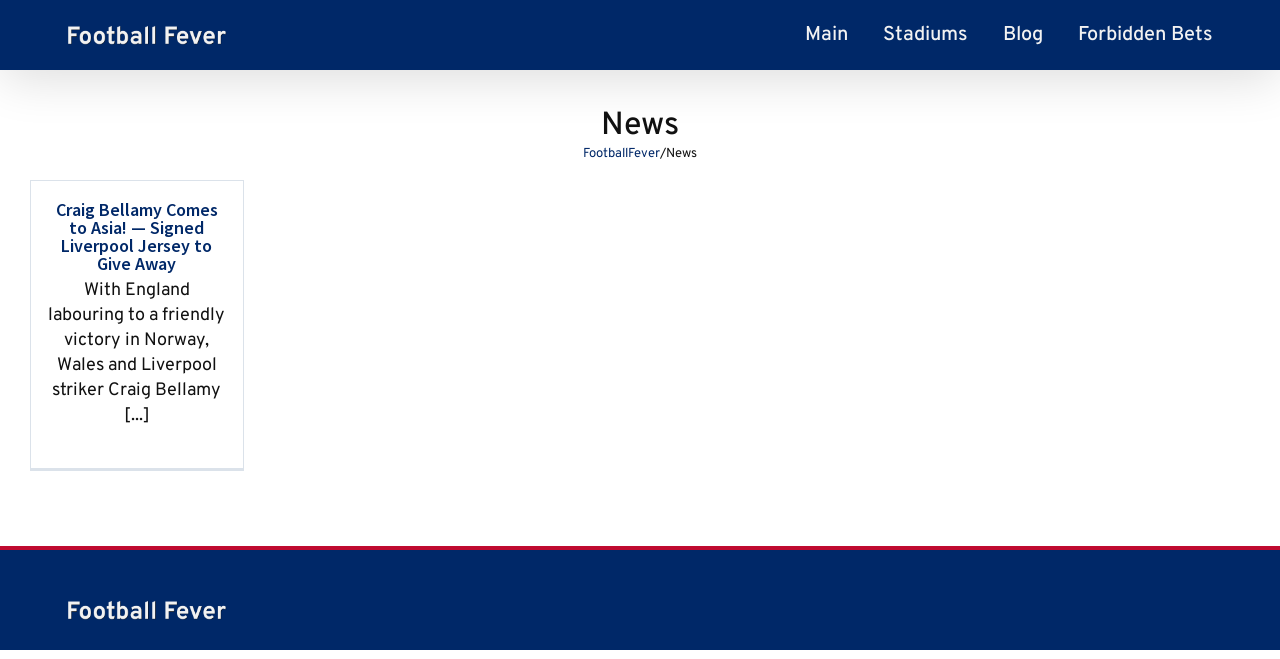

--- FILE ---
content_type: image/svg+xml
request_url: https://footballfeverpodcast.com/wp-content/uploads/2023/12/ff-logo.svg
body_size: 44703
content:
<svg version="1.2" xmlns="http://www.w3.org/2000/svg" viewBox="0 0 2000 500" width="2000" height="500"><defs><image  width="1976" height="230" id="img1" href="[data-uri]"/></defs><style></style><use  href="#img1" x="14" y="137"/></svg>